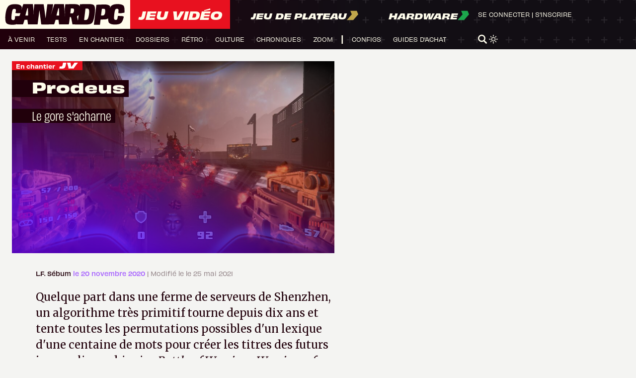

--- FILE ---
content_type: application/javascript
request_url: https://www.canardpc.com/content/themes/canard-pc/dist/js/script.js
body_size: 2422
content:
document.addEventListener("DOMContentLoaded", function(){

  // Récupération des variables locales

    // Détection
      if(typeof localStorage!='undefined') {
        // Récupération de la valeur dans web storage
        let darkmode_setting = localStorage.getItem('darkmode');
        let home_config = localStorage.getItem('home_cpc');
        let modeNuitActif = document.querySelector('#modeNuit');
        let modeJourActif = document.querySelector('#modeJour');
        let DerniersArticles = document.querySelectorAll('.last');
        let TestsArticles = document.querySelectorAll('.test');
        let TestSwitch = document.querySelector('.toggle');
        let body = document.querySelector('body');
        
        // Vérification de la présence du compteur
        if(darkmode_setting!=null) {
          // Si oui, on convertit en nombre entier la chaîne de texte qui fut stockée
          darkmode = parseInt(darkmode_setting);
          if (darkmode == 1) {
            console.log("darkmode actif");
            modeNuitActif.classList.add('active');
            modeJourActif.classList.remove('active');
            body.classList.add('darkmode');
          } 
          else {
            if (modeJourActif || modeNuitActif) {
              modeJourActif.classList.add('active');
            modeNuitActif.classList.remove('active');
            }
          }
        } else {
          darkmode = 0;
        }
        if(home_config!=null && DerniersArticles!= null && TestsArticles!=null && TestSwitch!=null) {
          if (home_config == 'tests') {
            TestSwitch.classList.add('actif');
            for (let i = 0; i < DerniersArticles.length; i++) {
              DerniersArticles[i].classList.add('hide');
            }
            for (let i = 0; i < TestsArticles.length; i++) {
              TestsArticles[i].classList.remove('hide');
            }
          }
        }
      } else {
        console.log("localStorage n'est pas supporté");
      }
  
  
  let modeNuit = document.querySelector('#modeNuit');
  let modeJour = document.querySelector('#modeJour');
  let body = document.querySelector('body');
  
  modeJour.onclick = function() {
    modeNuit.classList.add('active');
    modeJour.classList.remove('active');
    body.classList.add('darkmode');
    if(typeof localStorage!='undefined') {
          localStorage.setItem('darkmode',1);
          }
  }
  
  modeNuit.onclick = function() {
    modeJour.classList.add('active');
    modeNuit.classList.remove('active');
    body.classList.remove('darkmode');
    if(typeof localStorage!='undefined') {
          localStorage.setItem('darkmode',0);
          //console.log("darkmode annule");
          }
  }
  
  // Barre de recherche sur menu Mobile
  let searchBtn = document.querySelector('.searchBtn');
  let closeBtn = document.querySelector('.closeBtn');
  let closeMenuBtn = document.querySelector('.closeMenuBtn');
  let span1 = document.querySelector('#span1');
  let span2 = document.querySelector('#span2');
  let span3 = document.querySelector('#span3');
  let searchBox = document.querySelector('#menuMobileSearch');
  
  searchBtn.onclick = function() {
    searchBox.classList.add('active');
    closeMenuBtn.classList.add('hide');
    span1.classList.add('hide');
    span2.classList.add('hide');
    span3.classList.add('hide');
  }
  
  closeBtn.onclick = function() {
    searchBox.classList.remove('active');
    closeMenuBtn.classList.remove('hide');
    span1.classList.remove('hide');
    span2.classList.remove('hide');
    span3.classList.remove('hide');
  }
  
  // Barre de recherche Desktop
  
  let searchDkpBtn = document.querySelector('.searchDkpBtn');
  let closeDkpBtn = document.querySelector('.closeDkpBtn');
  let searchDkpBox = document.querySelector('#search');
  let inputSearch = document.querySelector('div#search input[type=text]');
  
  searchDkpBtn.onclick = function() {
    searchDkpBox.classList.add('active');
    inputSearch.setSelectionRange(0, inputSearch.value.length);
    inputSearch.focus({ focusVisible: true });
  }
  
  closeDkpBtn.onclick = function() {
    searchDkpBox.classList.remove('active');
  }
  
  let userSection = document.querySelector('div.user-section');
  let main = document.querySelector('div.main-container');
  
  userSection.onclick = function() {
    if(main.classList.contains('non-connecte'))  {
      main.classList.remove('non-connecte');
    }
    else {
      //userSection.textContent = "S\'inscrire | Se connecter";
      main.classList.add('non-connecte');
    }
  }

    const liveTwitch = document.getElementById('live_twitch');
    const hideTwitchCheckbox = document.getElementById('live_checkbox');
    const closeTwitchButton = document.getElementById('close_twitch');

    if(liveTwitch) {
        // Vérifie si la popin doit être affichée
      if (!localStorage.getItem('hideLiveTwitch')) {
        liveTwitch.style.display = 'flex';
      }

      // Gestion de la fermeture et de l'enregistrement de la préférence
      closeTwitchButton.addEventListener('click', function () {
        if (hideTwitchCheckbox.checked) {
            localStorage.setItem('hideLiveTwitch', 'true');
        }
        liveTwitch.style.display = 'none';
      });  
    }

/*     const lienMaquette = document.querySelectorAll('div.post-maquettiste h4 a');

    if(lienMaquette) {
      lienMaquette.addEventListener('click', function(event) {
        this.classList.add('post-visited');
      });
    } */



  try {

  let TestSwitch = document.querySelector('.toggle');
  let BlocSwitch = document.querySelector('.articles-selector');
  let DerniersArticles = document.querySelectorAll('.last');
  let TestsArticles = document.querySelectorAll('.test');

  BlocSwitch.onclick = function() {
    if(TestSwitch.classList.contains('actif')) {
      TestSwitch.classList.remove('actif');
      for (let i = 0; i < DerniersArticles.length; i++) {
        DerniersArticles[i].classList.remove('hide');
      }
      for (let i = 0; i < TestsArticles.length; i++) {
        TestsArticles[i].classList.add('hide');
      }
      localStorage.setItem('home_cpc','derniers');
    }
    else {
      TestSwitch.classList.add('actif');
      for (let i = 0; i < DerniersArticles.length; i++) {
        DerniersArticles[i].classList.add('hide');
      }
      for (let i = 0; i < TestsArticles.length; i++) {
        TestsArticles[i].classList.remove('hide');
      }
      localStorage.setItem('home_cpc','tests');
    }
  }

} catch (err) {
  
    // aucun traitement particulier, l'erreur est due au fait que le sélecteur n'est pas présent sur toutes les homes
  
}

try {

  let SommaireToggle = document.querySelector(".sommaire-toggle-switch");
  let SommaireContainer = document.querySelector('.locomotive-container');

  SommaireToggle.onclick = function() {
    if(SommaireContainer.classList.contains('active')) {
      SommaireContainer.classList.remove('active');
    }
    else {
      SommaireContainer.classList.add('active');
    }
  }
} catch (err) {
  
  // aucun traitement particulier, l'erreur est due au fait que le sélecteur n'est pas présent sur toutes les pages

}

try {

  let w = window.innerWidth;
  if (w >= 1280) {

  
  setTimeout(() => {


  const rows = document.querySelectorAll('.post-row');
  if (rows) {
    
  
    let finalAdjustedMargin = 0;

    // Iterate through each row to adjust margins
    for (let i = 0; i < rows.length; i++) {
      const row = rows[i];

      // Get the height of the A type element
      const aTypeElement = row.querySelector('.a-type');
      const aTypeHeight = aTypeElement ? aTypeElement.offsetHeight : 0;

      // Get the height of the B type element (if it exists)
      const bTypeElement = row.querySelector('.b-type');
      const bTypeHeight = bTypeElement ? bTypeElement.clientHeight : 0;

      console.log('aTypeHeight : ' + aTypeHeight);
      console.log('bTypeHeight : ' + bTypeHeight); 

      // If the B type element is taller, proceed with margin adjustment
      if (bTypeHeight > aTypeHeight) {
        let extraHeight = bTypeHeight - aTypeHeight;
        const computedStyle = window.getComputedStyle(bTypeElement);
        const bTypeElementMarginTop = parseFloat(computedStyle.marginTop);
        if (bTypeElementMarginTop > 0) {
          extraHeight += bTypeElementMarginTop;
          console.log('bTypeElementMarginTop : ' + bTypeElementMarginTop);
        }

        let sumATypeHeights = 0;
        if ((i == 0 || i == 1) && aTypeHeight > 0) {
          sumATypeHeights = -150;
        }
        let nextBTypeFound = false;

        // Calculate the sum of the A type elements' heights until the next B type element
        for (let j = i + 1; j < rows.length; j++) {
          const nextRow = rows[j];
          const nextATypeElement = nextRow.querySelector('.a-type');
          const nextBTypeElement = nextRow.querySelector('.b-type');

          if (nextBTypeElement) {
            nextBTypeFound = true;
            
            // If extraHeight is greater than sum of A type heights, adjust the margin
            if (extraHeight > sumATypeHeights) {
              const adjustedMargin = extraHeight - sumATypeHeights;
              nextBTypeElement.style.marginTop = `${adjustedMargin}px`;
            }
            break; // Stop after adjusting the first applicable row
          }

          if (nextATypeElement && !nextBTypeFound) {
            sumATypeHeights += nextATypeElement.offsetHeight;
            sumATypeHeights += 24;
          }

          if (!nextATypeElement && extraHeight) {
            const conclusion = document.querySelector('.post-conclusion');
            if (extraHeight > sumATypeHeights) {
              const adjustedMargin = extraHeight - sumATypeHeights;
              const adjustedHeight = bTypeHeight + adjustedMargin;
              conclusion.style.marginTop = `${adjustedMargin + 24}px`;
              aTypeElement.style.minHeight = `${adjustedHeight}px`;
            }
          }
          console.log('sumATypeHeights : ' + sumATypeHeights);
          console.log('extraHeight : ' + extraHeight);

        }

        // If no next B type element is found, no adjustment is needed
      }
    }

    // Handle the last B and A type element adjustment
    const lastRow = rows[rows.length - 1];
    if (lastRow) {
      
    
      const lastATypeElement = lastRow.querySelector('.a-type');
      const lastBTypeElement = lastRow.querySelector('.b-type');

      if (lastATypeElement && lastBTypeElement) {
          const lastATypeHeight = lastATypeElement.offsetHeight;
          const lastBTypeHeight = lastBTypeElement.scrollHeight;
          let lastBTypeTopMargin = parseInt(lastBTypeElement.style.marginTop, 10);
          if (!lastBTypeTopMargin) {
              lastBTypeTopMargin = 0;
          }
          const lastATypeAdjustedHeight = lastBTypeHeight + lastBTypeTopMargin;

          // If the B type is taller, adjust the A type element's height
          if (lastATypeAdjustedHeight > lastATypeHeight) {
              const adjustedHeight = lastBTypeHeight + lastBTypeTopMargin;
              lastRow.style.height = `${adjustedHeight}px`;
          }
      }
    }
  }
}, 250);

}

} catch (err) {
  // aucun traitement particulier, l'erreur est due au fait que le sélecteur n'est pas trouvé sur toutes les pages
}

  
});